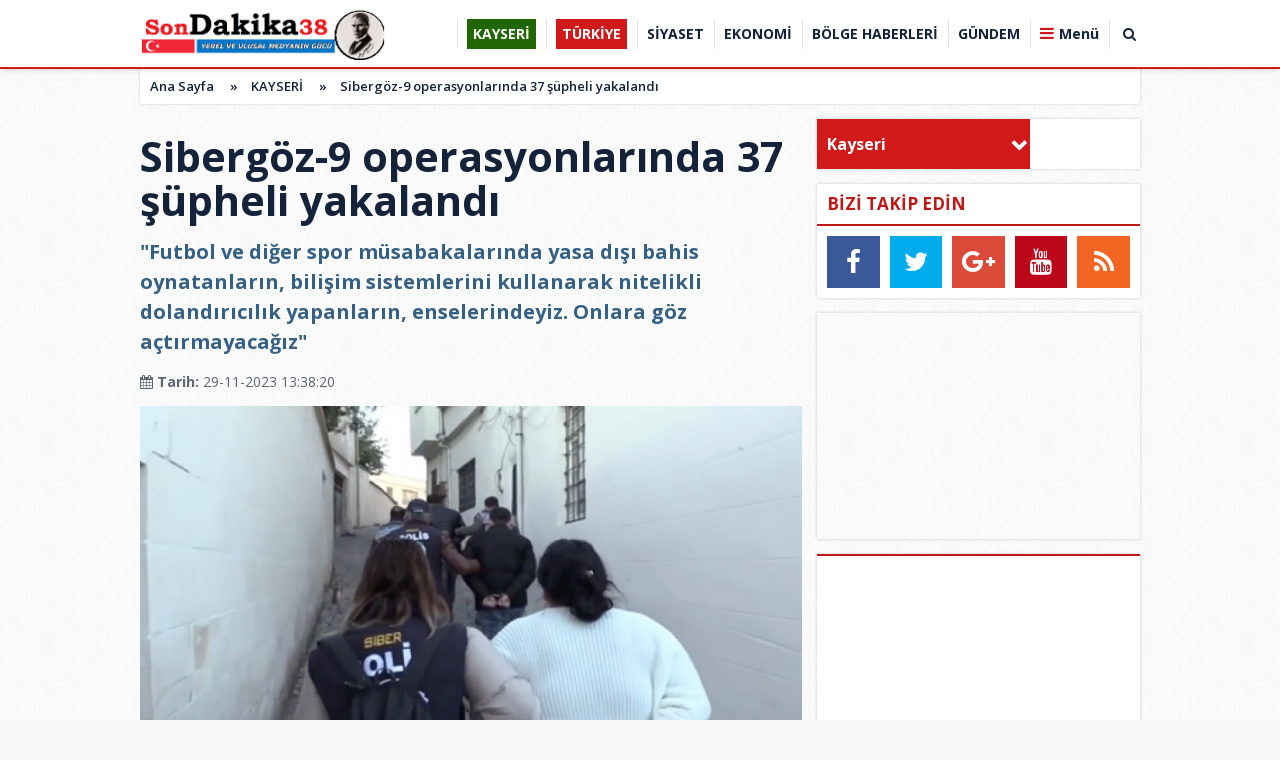

--- FILE ---
content_type: text/html
request_url: https://sondakika38.com/sibergoz-9-operasyonlarinda-37-supheli-yakalandi/31014/
body_size: 14122
content:
<!DOCTYPE html PUBLIC "-//W3C//DTD XHTML 1.0 Transitional//EN" "http://www.w3.org/TR/xhtml1/DTD/xhtml1-transitional.dtd">
<html xmlns="http://www.w3.org/1999/xhtml" dir="ltr" lang="tr-TR">
<head profile="http://gmpg.org/xfn/11">
<title>Sibergöz-9 operasyonlarında 37 şüpheli yakalandı </title>
<meta name="description" content=" "Futbol ve diğer spor müsabakalarında yasa dışı bahis oynatanların, bilişim sistemlerini kullanarak nitelikli dolandırıcılık yapanların, enselerindeyiz. Onlara göz açtırmayacağız"" />
<meta name="keywords" content="" />
<meta http-equiv="Content-Type" content="text/html; charset=UTF-8" />
<meta http-equiv="pragma" content="no-cache"/>
<meta http-equiv="Refresh" content="600" />
<meta http-equiv="X-UA-Compatible" content="IE=9" />
<meta name="content-language" content="tr-TR"/>
<base href="https://sondakika38.com"/>
<meta name="rating" content="All"/>
<meta name="author" content="https://sondakika38.com" />
<meta name="copyright" content="https://sondakika38.com" />
<meta name="google-site-verification" content="5hwVnEKQf9EXEkJ7lh1C0-wAekk3qCeEFexcW8xQ-Fc" />
<meta name="robots" content="index, follow"/>
	<meta property='og:locale' content='tr_TR'/>
	<meta property='og:type' content='article'/>
	<meta property='og:title' content='Sibergöz-9 operasyonlarında 37 şüpheli yakalandı'/>
	<meta property='og:description' content=' "Futbol ve diğer spor müsabakalarında yasa dışı bahis oynatanların, bilişim sistemlerini kullanarak nitelikli dolandırıcılık yapanların, enselerindeyiz. Onlara göz açtırmayacağız"'/>
	<meta property='og:url' content='http://sondakika38.com/sibergoz-9-operasyonlarinda-37-supheli-yakalandi/31014/'/>
	<meta property='og:site_name' content='https://sondakika38.com'/>
	<meta property='og:image' content='https://sondakika38.com/images/haberler/sibergoz-9-operasyonlarinda-37-supheli-yakalandi.png'/>
	<link rel="canonical" href="http://sondakika38.com/sibergoz-9-operasyonlarinda-37-supheli-yakalandi/31014/" />
<link rel="shortcut icon" href="https://sondakika38.com/images/genel/Adsyz.png" />
<link href="https://fonts.googleapis.com/css?family=Open+Sans:400,600,700,800&amp;subset=cyrillic,cyrillic-ext,greek,greek-ext,latin-ext,vietnamese" rel="stylesheet">
<link href="/css/tema.css.php" rel="stylesheet" type="text/css" />
<link href="/css/animate.css" rel="stylesheet" type="text/css" />
<link href="/css/font-awesome.min.css" rel="stylesheet" type="text/css" />
<link href="https://maxcdn.bootstrapcdn.com/font-awesome/4.7.0/css/font-awesome.min.css" rel="stylesheet">
<script type="text/javascript" src="/js/jquery.1.9.1.min.js"></script>
<script type="text/javascript" src="/js/owl.carousel.min.js"></script>
<script type="text/javascript" src="/js/OwlCarousel2Thumbs.min.js"></script>
<script type="text/javascript" src="/js/jquery.selectBox.js"></script>
<script type="text/javascript" src="/js/jquery.scrollbar.min.js"></script>
<script type="text/javascript" src="js/tumeva.js"></script>
<! Google tag (gtag.js) >
<script async src="https://www.googletagmanager.com/gtag/js?id=UA-139707339-1"></script>
<script>
  window.dataLayer = window.dataLayer || [];
  function gtag(){dataLayer.push(arguments);}
  gtag('js', new Date());

  gtag('config', 'UA-139707339-1');
</script>















<div style="display:none">
<a href="https://www.eskortbeylikduzu.com/" title="escort beylikdüzü" rel="dofollow">escort beylikdüzü</a>
<a href="https://www.beylikduzucinema.com/" title="beylikdüzü escort" rel="dofollow">beylikdüzü escort</a>
<a href="http://farnost.net/" title="beylikdüzü escort" rel="dofollow">beylikdüzü escort</a>
</div><script type="text/javascript"> var _staticPath = "scripts/"; </script><link href="./js/fancybox/jquery.fancybox-1.3.4.css" rel="stylesheet" type="text/css" media="screen" />
<script type="text/javascript" src="./js/fancybox/jquery.fancybox-1.3.4.pack.js"></script>
<script>
function begen(id,s){
$.ajax({
type: 'POST',
 url: ''+s,
 data: 'id='+id,
 success: function(html_){
 $('span#begen'+id).html(html_);
}
});
return false;
}
function begenme(id,s){
$.ajax({
type: 'POST',
 url: ''+s,
 data: 'id='+id,
 success: function(html_){
 $('span#begenme'+id).html(html_);
}
});
return false;
}
</script>
</head>
<body>
<script>
$(window).scroll(function(){
	var fixedheader = $('#header');
	scroll = $(window).scrollTop();

	if (scroll >= 180)
		fixedheader.addClass('fixed');
	else
		fixedheader.removeClass('fixed');
});
</script>
<div id="header">	
	<div class="ic" >
		<div class="logo">
		  <a href="https://sondakika38.com" title="ANASAYFA">
			<img src="https://sondakika38.com/images/genel/sondakika38Zcom.png" alt=" Kayseri Türkiye ve Dünya'dan  Haberler"/>
		  </a>
		</div>
		<div id="h-menu">
	<ul> 
		<li class="has-sub" style="background:# url(../tema/menu-bg.png) repeat-x;"><a href="kayseri/" title="KAYSERİ"><span>KAYSERİ</span></a></li><li class="has-sub" style="background:# url(../tema/menu-bg.png) repeat-x;"><a href="turkiye/" title="TÜRKİYE"><span>TÜRKİYE</span></a></li><li class="has-sub" style="background:# url(../tema/menu-bg.png) repeat-x;"><a href="siyaset/" title="SİYASET"><span>SİYASET</span></a></li><li class="has-sub" style="background:# url(../tema/menu-bg.png) repeat-x;"><a href="ekonomi/" title="EKONOMİ"><span>EKONOMİ</span></a></li><li class="has-sub" style="background:# url(../tema/menu-bg.png) repeat-x;"><a href="bolge-haberleri/" title="BÖLGE HABERLERİ"><span>BÖLGE HABERLERİ</span></a></li><li class="has-sub" style="background:# url(../tema/menu-bg.png) repeat-x;"><a href="gundem/" title="GÜNDEM"><span>GÜNDEM</span></a></li>	
					<li><a id="tumu_ac">Menü</a></li>
			<li><a id="arayap">&nbsp;<i class="fa fa-search"></i>&nbsp;</a></li>
				</ul>
</div>
				






	</div>
	<div class="mdetay ara-tbl" id="ara">
		<div class="ic">
			<form action="results.php" method="get">
				<input class="inp" id="appendedInputButton" name="baslik" type="text">
				<button class="btn" type="submit" value="Submit"><i class="fa fa-search"></i></button>
			</form>
		</div>
	</div>
	<div class="mdetay" id="tum_cat">
		<script type="text/javascript">
			$(document).ready(function(){
				var acik;
				$acik=1;
			});
			$('#tumu_ac').click(function(){
				if($acik==1){
					$('#tum_cat,#screen').css({'display': 'block'});
					$('#tumu_ac').addClass("aktif");
					$acik=0
				}else{
					$('#tum_cat,#screen').css({'display': 'none'});
					$('#tumu_ac').removeClass("aktif");
					$acik=1
				}
			});
			$('#arayap').click(function(){
				if($acik==1){
					$('#ara,#screen').css({'display': 'block'});
					$('#arayap').addClass("aktif");
					$acik=0
				}else{
					$('#ara,#screen').css({'display': 'none'});
					$('#arayap').removeClass("aktif");
					$acik=1
				}
			});
		</script>
		<div class="ic">
			<div class="gnl">
				<div class="ssyl">
					<a class="fa fa-whatsapp wpp" href="#">
						<span>
							<img src="/img/wab.png"></img>
							<em>İhbar Hattı</em>
							<b>0538 325 01 90</b>
						</span>
					</a>
					<a class="fa fa-facebook" target="_BLANK" href="sondakikakayseri" title="Facebook"></a>
					<a class="fa fa-twitter" target="_BLANK" href="Sondakika38" title="Twitter"></a>
					<a class="fa fa-google-plus" target="_BLANK" href="pub-1324407299811130" title="Google"></a>
				</div>
				<ul>
										<li><a href="./kullanici-girisi/" title="Kullanıcı Paneli"><i class="fa fa-sign-in"></i> Üye Girişi</a></li>
					<li><a href="./yeni-uyelik/"><i class="fa fa-plus-square-o"></i> Üye Ol</a></li>
										<li><a href="./s/kunye-5.html"><i class="fa fa-address-book-o"></i> Künye</a></li>
					<li><a href="./faydali-linkler/"><i class="fa fa-link"></i> Linkler</a></li>
					<li><a href="./s/onemli-telefonlar-18.html"><i class="fa fa-phone"></i> Önemli Telefonlar</a></li>
					<li><a href="./rss/"><i class="fa fa-rss"></i> Rss</a></li>
					<li><a href="./sitene-ekle.php"><i class="fa fa-code"></i> Sitene Ekle</a></li>
					<li><a href="./iletisim/"><i class="fa fa-envelope-o"></i> İletişim</a></li>
				</ul>
			</div>
			<ul class="yan">
				<li class="tek">
					<a href="./tum-haberler/" title="Haberler"><b><i class="fa fa-newspaper-o">&nbsp;</i>HABERLER</b></a>
					<ol class="mn">
						<li><a href="./gunun-haberleri/"><i class="fa fa-bookmark-o">&nbsp;</i> Günün Haberleri</a></li>
						<li><a href="./tum-haberler/"><i class="fa fa-bookmark-o">&nbsp;</i> Haber Arşivi</a></li>
												<li><a href="./gazete-arsivi/"><i class="fa fa-bookmark-o">&nbsp;</i> Gazete Arşivi</a></li>
																		<li><a href="./kose-yazarlari/"><i class="fa fa-bookmark-o">&nbsp;</i> Köşe Yazarları</a></li>
																							</ol>
				</li>
				<li class="tek">
					<a href="./video-galeri/" title="Videolar"><b><i class="fa fa-youtube-play">&nbsp;</i> VİDEOLAR</b></a>
					<ol class="mn">
												<li><a href="https://sondakika38.com/video-galeri/kategori/guncel/15/" title="Güncel"><i class="fa fa-bookmark-o">&nbsp;</i> Güncel</a></li>
												<li><a href="https://sondakika38.com/video-galeri/kategori/siyaset/16/" title="Siyaset"><i class="fa fa-bookmark-o">&nbsp;</i> Siyaset</a></li>
												<li><a href="https://sondakika38.com/video-galeri/kategori/spor/17/" title="Spor"><i class="fa fa-bookmark-o">&nbsp;</i> Spor</a></li>
												<li><a href="https://sondakika38.com/video-galeri/kategori/ekonomi/18/" title="Ekonomi"><i class="fa fa-bookmark-o">&nbsp;</i> Ekonomi</a></li>
												<li><a href="https://sondakika38.com/video-galeri/kategori/3-sayfa/19/" title="3. sayfa "><i class="fa fa-bookmark-o">&nbsp;</i> 3. sayfa </a></li>
												<li><a href="https://sondakika38.com/video-galeri/kategori/yasam/20/" title="Yaşam"><i class="fa fa-bookmark-o">&nbsp;</i> Yaşam</a></li>
												<li><a href="https://sondakika38.com/video-galeri/kategori/dunya/21/" title="Dünya"><i class="fa fa-bookmark-o">&nbsp;</i> Dünya</a></li>
												<li><a href="https://sondakika38.com/video-galeri/kategori/saglik/22/" title="Sağlık"><i class="fa fa-bookmark-o">&nbsp;</i> Sağlık</a></li>
												<li><a href="https://sondakika38.com/video-galeri/kategori/kayseri/23/" title="Kayseri"><i class="fa fa-bookmark-o">&nbsp;</i> Kayseri</a></li>
												<li><a href="https://sondakika38.com/video-galeri/kategori/bilim/24/" title="Bilim"><i class="fa fa-bookmark-o">&nbsp;</i> Bilim</a></li>
												<li><a href="https://sondakika38.com/video-galeri/kategori/otomobil/25/" title="Otomobil"><i class="fa fa-bookmark-o">&nbsp;</i> Otomobil</a></li>
												<li><a href="https://sondakika38.com/video-galeri/kategori/fragman/27/" title="Fragman"><i class="fa fa-bookmark-o">&nbsp;</i> Fragman</a></li>
												<li><a href="https://sondakika38.com/video-galeri/kategori/komik/28/" title="Komik"><i class="fa fa-bookmark-o">&nbsp;</i> Komik</a></li>
												<li><a href="https://sondakika38.com/video-galeri/kategori/hayvanlar-alemi/29/" title="Hayvanlar alemi"><i class="fa fa-bookmark-o">&nbsp;</i> Hayvanlar alemi</a></li>
												<li><a href="https://sondakika38.com/video-galeri/kategori/yemek/30/" title="Yemek"><i class="fa fa-bookmark-o">&nbsp;</i> Yemek</a></li>
											</ol>
				</li>
				<li class="tek">
					<a href="./foto-galeri/" title="Foto Galeri"><b><i class="fa fa-photo">&nbsp;</i> FOTO GALERİ</b></a>
					<ol class="mn">
												<li><a href="https://sondakika38.com/foto-galeri/kategori/guncel/12/" title="Güncel"><i class="fa fa-bookmark-o">&nbsp;</i> Güncel</a></li>
												<li><a href="https://sondakika38.com/foto-galeri/kategori/siyaset/13/" title="Siyaset"><i class="fa fa-bookmark-o">&nbsp;</i> Siyaset</a></li>
												<li><a href="https://sondakika38.com/foto-galeri/kategori/spor/14/" title="Spor"><i class="fa fa-bookmark-o">&nbsp;</i> Spor</a></li>
												<li><a href="https://sondakika38.com/foto-galeri/kategori/ekonomi/15/" title="Ekonomi"><i class="fa fa-bookmark-o">&nbsp;</i> Ekonomi</a></li>
												<li><a href="https://sondakika38.com/foto-galeri/kategori/3-sayfa/16/" title="3. Sayfa"><i class="fa fa-bookmark-o">&nbsp;</i> 3. Sayfa</a></li>
												<li><a href="https://sondakika38.com/foto-galeri/kategori/yasam/17/" title="Yaşam"><i class="fa fa-bookmark-o">&nbsp;</i> Yaşam</a></li>
												<li><a href="https://sondakika38.com/foto-galeri/kategori/dunya/18/" title="Dünya"><i class="fa fa-bookmark-o">&nbsp;</i> Dünya</a></li>
												<li><a href="https://sondakika38.com/foto-galeri/kategori/saglik/19/" title="Sağlık"><i class="fa fa-bookmark-o">&nbsp;</i> Sağlık</a></li>
												<li><a href="https://sondakika38.com/foto-galeri/kategori/medya/20/" title="Medya"><i class="fa fa-bookmark-o">&nbsp;</i> Medya</a></li>
												<li><a href="https://sondakika38.com/foto-galeri/kategori/bilim/21/" title="Bilim"><i class="fa fa-bookmark-o">&nbsp;</i> Bilim</a></li>
												<li><a href="https://sondakika38.com/foto-galeri/kategori/otomobil/22/" title="Otomobil"><i class="fa fa-bookmark-o">&nbsp;</i> Otomobil</a></li>
												<li><a href="https://sondakika38.com/foto-galeri/kategori/emlak/23/" title="Emlak"><i class="fa fa-bookmark-o">&nbsp;</i> Emlak</a></li>
												<li><a href="https://sondakika38.com/foto-galeri/kategori/hayvanlar/24/" title="Hayvanlar"><i class="fa fa-bookmark-o">&nbsp;</i> Hayvanlar</a></li>
												<li><a href="https://sondakika38.com/foto-galeri/kategori/ramazan/25/" title="Ramazan"><i class="fa fa-bookmark-o">&nbsp;</i> Ramazan</a></li>
												<li><a href="https://sondakika38.com/foto-galeri/kategori/yemek/26/" title="Yemek"><i class="fa fa-bookmark-o">&nbsp;</i> Yemek</a></li>
											</ol>
				</li>
				<li class="tek grp">
					<a href="./gunun-haberleri/" title="Haberler"><b><i class="fa fa-newspaper-o">&nbsp;</i> HABERLER</b></a>
					<ol class="mn">
						<li><a href="kayseri/" title="KAYSERİ"><i class="fa fa-bookmark-o">&nbsp;</i> KAYSERİ</a></li><li><a href="saglik/" title="SAĞLIK"><i class="fa fa-bookmark-o">&nbsp;</i> SAĞLIK</a></li><li><a href="turkiye/" title="TÜRKİYE"><i class="fa fa-bookmark-o">&nbsp;</i> TÜRKİYE</a></li><li><a href="siyaset/" title="SİYASET"><i class="fa fa-bookmark-o">&nbsp;</i> SİYASET</a></li><li><a href="ekonomi/" title="EKONOMİ"><i class="fa fa-bookmark-o">&nbsp;</i> EKONOMİ</a></li><li><a href="bolge-haberleri/" title="BÖLGE HABERLERİ"><i class="fa fa-bookmark-o">&nbsp;</i> BÖLGE HABERLERİ</a></li><li><a href="gundem/" title="GÜNDEM"><i class="fa fa-bookmark-o">&nbsp;</i> GÜNDEM</a></li><li><a href="teknoloji/" title="TEKNOLOJİ"><i class="fa fa-bookmark-o">&nbsp;</i> TEKNOLOJİ</a></li><li><a href="spor/" title="SPOR"><i class="fa fa-bookmark-o">&nbsp;</i> SPOR</a></li><li><a href="egitim/" title="EĞİTİM"><i class="fa fa-bookmark-o">&nbsp;</i> EĞİTİM</a></li><li><a href="dunya/" title="DÜNYA"><i class="fa fa-bookmark-o">&nbsp;</i> DÜNYA</a></li>					</ol>
				</li>
			</ul>
		</div>
	</div>
	<div class="syh" id="screen"></div>
</div>
<div class="temizle"></div>
<!-- Sayfa Basladi -->
<div id="sayfa">
	<div class="ic">
		<div class="buradasiniz">
			<ul>
				<li><a href="https://sondakika38.com/">Ana Sayfa</a>&nbsp; &raquo;&nbsp;<li>
				<li><a href="./kayseri/">KAYSERİ</a>&nbsp; &raquo;&nbsp;</li>
				<li><a href="./haber/sibergoz-9-operasyonlarinda-37-supheli-yakalandi/31014/">Sibergöz-9 operasyonlarında 37 şüpheli yakalandı</a><li>
			</ul>
		</div>
		<div class="sol-blok">
			<div class="sbslk">
				<h1 class="hbr-baslik">Sibergöz-9 operasyonlarında 37 şüpheli yakalandı</h1>
				<div class="hbr-metin">
					 "Futbol ve diğer spor müsabakalarında yasa dışı bahis oynatanların, bilişim sistemlerini kullanarak nitelikli dolandırıcılık yapanların, enselerindeyiz. Onlara göz açtırmayacağız"				</div>
				<span class="hbr-tarih sol">
					<span class="sol"><b><i class="fa fa-calendar">&nbsp;</i>Tarih:</b> 29-11-2023 13:38:20</span>
					</span>
				</span>
				<div class="hbr-resim">
					 <a class="fncbx" rel="gallery1" href="https://sondakika38.com/images/haberler/sibergoz-9-operasyonlarinda-37-supheli-yakalandi.png"><img src="https://sondakika38.com/images/haberler/sibergoz-9-operasyonlarinda-37-supheli-yakalandi.png" width="658" height="330" border="0" alt="Sibergöz-9 operasyonlarında 37 şüpheli yakalandı"/></a>				</div>
				<div class="SocialTools">
					<ul>
						<li class="facebook">
							<a onclick="window.open('https://www.facebook.com/sharer/sharer.php?u='+encodeURIComponent(location.href),'facebook-share-dialog','width=626,height=436');return false;" style="cursor: pointer">
								<i class="fa fa-facebook"></i>
							</a>
						</li>
						<li class="twitter">


						                        <a href="https://twitter.com/share?url=https%3A%2F%2Fsondakika38.com%2Fsibergoz-9-operasyonlarinda-37-supheli-yakalandi%2F31014%2F&text=Siberg%C3%B6z-9+operasyonlar%C4%B1nda+37+%C5%9F%C3%BCpheli+yakaland%C4%B1" target="_blank" title="" style="cursor: pointer">
										<i class="fa fa-twitter"></i> Tweetle
									</a>

								</li>
						</li>
						<li class="google">
							<a href="https://plus.google.com/share?url=https%3A%2F%2Fsondakika38.com%2Fsibergoz-9-operasyonlarinda-37-supheli-yakalandi%2F31014%2F&text=Siberg%C3%B6z-9+operasyonlar%C4%B1nda+37+%C5%9F%C3%BCpheli+yakaland%C4%B1" target="_blank" style="cursor: pointer">
								<i class="fa fa-google-plus"></i>
							</a>
						</li>
						<li class="linkedin">
							<a href="https://www.linkedin.com/cws/share?url=https%3A%2F%2Fsondakika38.com%2Fsibergoz-9-operasyonlarinda-37-supheli-yakalandi%2F31014%2F" style="cursor: pointer">
								<i class="fa fa-linkedin"></i>
							</a>
						</li>
						<li class="print">
							<a href="javascript:;" onclick="window.print()">
								<i class="fa fa-print"></i>
							</a>
						</li>
						<li class="resizer">
							<a id="" href="javascript:ts('iceriks',1)" _fcksavedurl="javascript:ts('iceriks',1)" title="Büyüt" class="text_bigger">A</a>
							<a id="" href="javascript:ts('iceriks',-1)" _fcksavedurl="javascript:ts('iceriks',-1)" title="Küçült" class="text_smaller">A</a>
						</li>
					</ul>
				</div>
								<div class="hbr-yazi">
					<div id="iceriks"><div class="hbr-solreklam">
<a href="https://sondakika38.com/advertising.php?r=18&amp;l=" target="_blank"><img src="./images/reklam/anigif030_3_10_5.gif"/></a>
</div>
					<p><strong>İçişleri Bakanı Ali Yerlikaya, 15 ilde eş zamanlı düzenlenen Sibergöz-9 operasyonlarında 37 şüphelinin yakalandığını bildirdi.</strong></p>

<p>Yerlikaya, sosyal medya hesabından yaptığı açıklamada, nitelikli dolandırıcılık ve suç işlemek amacıyla örgüt kurma ve kurulan örgüte üye olma suçlarına yönelik operasyonların devam ettiğini belirtti.</p>

<p>"Aziz milletimizin bilmesini isterim ki; futbol ve diğer spor müsabakalarında yasa dışı bahis oynatanların, bilişim sistemlerini kullanarak nitelikli dolandırıcılık yapanların, enselerindeyiz. Onlara göz açtırmayacağız." ifadesini kullanan Yerlikaya, şunları kaydetti:</p>

<p>"Siber Suçlarla Mücadele Daire Başkanlığımız koordinesinde, Gaziantep Siber Suçlarla Mücadele Şube Müdürlüğü tarafından; Gaziantep, Manisa, Kocaeli, İstanbul, Mersin, Ankara, Adana, Bursa, İzmir, Antalya, Erzurum, Gümüşhane, Kayseri, Malatya, Düzce olmak üzere 15 ilde eş zamanlı olarak yapılan Sibergöz-9 operasyonlarında bilişim sistemlerini kullanarak nitelikli dolandırıcılık suçlarını işleyen toplam 37 şüpheli yakalandı."</p>

<p>Bakan Yerlikaya, yakalananların, vatandaşlarla oltalama (phishing) siteleri üzerinden araç sigortası yapmak vaadiyle irtibat kurdukları, sahte araç satış ilanları ile kapora bedeli talep ederek bu kişileri dolandırdıkları, 49 müştekiden haksız kazanç sağlandığını ve 70 milyon lira banka hesap hareketliliği tespit edildiğini aktardı.</p>

<p>Operasyonlarda tabancalar, muhtelif miktarda metamfetamin uyuşturucu madde ve çok sayıda dijital materyale el konulduğu bilgisini paylaşan Yerlikaya, yasa dışı bahisçilere yönelik operasyonların devam edeceğini vurguladı.</p>
</div>
									</div>
				<div class="hbr-etiketler">
					<b>Etiketler</b>
																										</div>
								
												<span class="hbr-editor"><i class="fa fa-child">&nbsp;</i> Editör: Adnan Korkmaz</span>				<span class="hbr-kaynak"><i class="fa fa-bookmark-o">&nbsp;</i> Kaynak: Haber merkezi</span>				<div class="banner mb"><a href="https://sondakika38.com/advertising.php?r=26&amp;l=https://www.youtube.com/channel/UC-8lWKV3Kvcp6voKaxhKWAQ/videos?view_as=subscriber" target="_blank"><img src="./images/reklam/anigif98744_1.gif"/></a></div>
				
												<script type="text/javascript">
					$(document).ready(function() {
						$(".fancybox").fancybox({
							'padding': 0,
							'type': 'iframe',
							'width': 620,
							'height': 718,
							'scrolling': 'no'
						});
						$(".fncbx").fancybox({
							'titlePosition'		: 'inside',
							'transitionIn'		: 'none',
							'transitionOut'		: 'none'
						});
					});
				</script>
								<div class="yorum-tablo">
					<div class="gt-bslk">
						<i class="fa fa-comments-o">&nbsp;</i> YORUMLAR
						<span class="tum" style="background:#000;border-radius:0 3px 3px 0;">0 Yorum</span>
						<a data-fancybox data-type="iframe" class="tum fancybox fancybox.iframe" style="border-radius:3px 0 0 3px;" href="haberyorumyap/31014/" >YORUM YAP</a>
					</div>
					<a data-fancybox data-type="iframe" class="g-buton fancybox fancybox.iframe" href="haberyorumyap/31014/" >Bu Haber'e ilk yorum yapan siz olun.</a>					
					  					<script>(function(d, s, id) {
						var js, fjs = d.getElementsByTagName(s)[0];
						if (d.getElementById(id)) return;
						js = d.createElement(s); js.id = id;
						js.src = "//connect.facebook.net/tr_TR/all.js#xfbml=1";
						fjs.parentNode.insertBefore(js, fjs);
						}(document, 'script', 'facebook-jssdk'));
					</script>
				</div>
			</div>
			<div class="sbslk"><div class="gt-bslk"><i class="fa fa-newspaper-o">&nbsp;</i> DİĞER KAYSERİ Haberleri</div></div>
			<div class="hbrlr">
								<div class="hbr-k">
					<a class="resim" href="/kayseri-osb-itfaiyesi-2025-te-1435-olaya-mudahale-etti/35244/" title="Kayseri OSB İtfaiyesi 2025’te 1435 Olaya Müdahale Etti">
						<img src="/images/haberler/t_kayseri-osb-itfaiyesi-2025-te-1435-olaya-mudahale-etti.jpeg" width="186" height="96" alt="Kayseri OSB İtfaiyesi 2025’te 1435 Olaya Müdahale Etti"/>						<span></span>
					</a>
					<div class="baslik"><a href="/kayseri-osb-itfaiyesi-2025-te-1435-olaya-mudahale-etti/35244/" title="Kayseri OSB İtfaiyesi 2025’te 1435 Olaya Müdahale Etti">Kayseri OSB İtfaiyesi 2025’te 1435 Olaya Müdahale Etti</a></div>
				</div>
								<div class="hbr-k">
					<a class="resim" href="/kto-baskani-gulsoy-mirac-manevi-bir-yukselis-ve-dayanisma-mujdesidir/35243/" title="KTO Başkanı Gülsoy: "Miraç, manevi bir yükseliş ve dayanışma müjdesidir''">
						<img src="/images/haberler/t_kto-baskani-gulsoy-mirac-manevi-bir-yukselis-ve-dayanisma-mujdesidir.jpg" width="186" height="96" alt="KTO Başkanı Gülsoy: "Miraç, manevi bir yükseliş ve dayanışma müjdesidir''"/>						<span></span>
					</a>
					<div class="baslik"><a href="/kto-baskani-gulsoy-mirac-manevi-bir-yukselis-ve-dayanisma-mujdesidir/35243/" title="KTO Başkanı Gülsoy: "Miraç, manevi bir yükseliş ve dayanışma müjdesidir''">KTO Başkanı Gülsoy: "Miraç, manevi bir yükseliş ve dayanışma..</a></div>
				</div>
								<div class="hbr-k">
					<a class="resim" href="/kayseri-de-deas-uyesi-1-kisi-yakalandi/35242/" title="Kayseri'de DEAŞ üyesi 1 kişi yakalandı">
						<img src="/images/haberler/t_kayseri-de-deas-uyesi-1-kisi-yakalandi.jpeg" width="186" height="96" alt="Kayseri'de DEAŞ üyesi 1 kişi yakalandı"/>						<span></span>
					</a>
					<div class="baslik"><a href="/kayseri-de-deas-uyesi-1-kisi-yakalandi/35242/" title="Kayseri'de DEAŞ üyesi 1 kişi yakalandı">Kayseri'de DEAŞ üyesi 1 kişi yakalandı</a></div>
				</div>
								<div class="hbr-k">
					<a class="resim" href="/rektor-prof-dr-altun-kayso-yonetimine-eru-nun-projelerini-anlatti/35240/" title="Rektör Prof. Dr. Altun, KAYSO Yönetimine ERÜ’nün Projelerini Anlattı">
						<img src="/images/haberler/t_rektor-prof-dr-altun-kayso-yonetimine-eru-nun-projelerini-anlatti.jpeg" width="186" height="96" alt="Rektör Prof. Dr. Altun, KAYSO Yönetimine ERÜ’nün Projelerini Anlattı"/>						<span></span>
					</a>
					<div class="baslik"><a href="/rektor-prof-dr-altun-kayso-yonetimine-eru-nun-projelerini-anlatti/35240/" title="Rektör Prof. Dr. Altun, KAYSO Yönetimine ERÜ’nün Projelerini Anlattı">Rektör Prof. Dr. Altun, KAYSO Yönetimine ERÜ’nün Projelerini..</a></div>
				</div>
								<div class="hbr-k">
					<a class="resim" href="/kayseri-osb-baskani-mehmet-yalcin-dan-mirac-kandili-mesaji/35239/" title="Kayseri OSB Başkanı Mehmet Yalçın’dan Miraç Kandili Mesajı">
						<img src="/images/haberler/t_kayseri-osb-baskani-mehmet-yalcin-dan-mirac-kandili-mesaji.jpg" width="186" height="96" alt="Kayseri OSB Başkanı Mehmet Yalçın’dan Miraç Kandili Mesajı"/>						<span></span>
					</a>
					<div class="baslik"><a href="/kayseri-osb-baskani-mehmet-yalcin-dan-mirac-kandili-mesaji/35239/" title="Kayseri OSB Başkanı Mehmet Yalçın’dan Miraç Kandili Mesajı">Kayseri OSB Başkanı Mehmet Yalçın’dan Miraç Kandili Mesajı..</a></div>
				</div>
								<div class="hbr-k">
					<a class="resim" href="/kayseri-de-72-mahalle-yolu-yeniden-ulasima-acildi/35238/" title=" Kayseri'de 72 mahalle yolu yeniden ulaşıma açıldı">
						<img src="/images/haberler/t_kayseri-de-72-mahalle-yolunu-yeniden-ulasima-acildi.jpeg" width="186" height="96" alt=" Kayseri'de 72 mahalle yolu yeniden ulaşıma açıldı"/>						<span></span>
					</a>
					<div class="baslik"><a href="/kayseri-de-72-mahalle-yolu-yeniden-ulasima-acildi/35238/" title=" Kayseri'de 72 mahalle yolu yeniden ulaşıma açıldı"> Kayseri'de 72 mahalle yolu yeniden ulaşıma açıldı</a></div>
				</div>
								<div class="hbr-k">
					<a class="resim" href="/buyukkilic-eski-basbakan-tansu-ciller-e-erciyes-i-tanitti/35237/" title="Büyükkılıç, Eski Başbakan Tansu Çiller'e Erciyes'i Tanıttı">
						<img src="/images/haberler/t_buyukkilic-eski-basbakan-tansu-ciller-e-erciyes-i-tanitti.jpg" width="186" height="96" alt="Büyükkılıç, Eski Başbakan Tansu Çiller'e Erciyes'i Tanıttı"/>						<span></span>
					</a>
					<div class="baslik"><a href="/buyukkilic-eski-basbakan-tansu-ciller-e-erciyes-i-tanitti/35237/" title="Büyükkılıç, Eski Başbakan Tansu Çiller'e Erciyes'i Tanıttı">Büyükkılıç, Eski Başbakan Tansu Çiller'e Erciyes'i Tanıttı..</a></div>
				</div>
								<div class="hbr-k">
					<a class="resim" href="/kayseri-de-hirsizlik-sucundan-aranan-sahis-yakalandi/35234/" title="Kayseri'de hırsızlık suçundan aranan şahıs yakalandı">
						<img src="/images/haberler/t_kayseri-de-hirsizlik-sucundan-aranan-sahis-yakalandi_6.png" width="186" height="96" alt="Kayseri'de hırsızlık suçundan aranan şahıs yakalandı"/>						<span></span>
					</a>
					<div class="baslik"><a href="/kayseri-de-hirsizlik-sucundan-aranan-sahis-yakalandi/35234/" title="Kayseri'de hırsızlık suçundan aranan şahıs yakalandı">Kayseri'de hırsızlık suçundan aranan şahıs yakalandı</a></div>
				</div>
								<div class="hbr-k">
					<a class="resim" href="/zafer-partisi-melikgazi-de-yonetim-istifa-etti/35230/" title="Zafer Partisi Melikgazi'de yönetim istifa etti">
						<img src="/images/haberler/t_zafer-partisi-melikgazi-de-yonetim-istifa-etti.png" width="186" height="96" alt="Zafer Partisi Melikgazi'de yönetim istifa etti"/>						<span></span>
					</a>
					<div class="baslik"><a href="/zafer-partisi-melikgazi-de-yonetim-istifa-etti/35230/" title="Zafer Partisi Melikgazi'de yönetim istifa etti">Zafer Partisi Melikgazi'de yönetim istifa etti</a></div>
				</div>
								<div class="hbr-k">
					<a class="resim" href="/kayseri-de-kacak-kazi-yapan-3-kisi-sucustu-yakalandi/35229/" title="Kayseri'de kaçak kazı yapan 3 kişi suçüstü yakalandı">
						<img src="/images/haberler/t_kayseri-de-kacak-kazi-yapan-3-kisi-sucustu-yakalandi.jpeg" width="186" height="96" alt="Kayseri'de kaçak kazı yapan 3 kişi suçüstü yakalandı"/>						<span></span>
					</a>
					<div class="baslik"><a href="/kayseri-de-kacak-kazi-yapan-3-kisi-sucustu-yakalandi/35229/" title="Kayseri'de kaçak kazı yapan 3 kişi suçüstü yakalandı">Kayseri'de kaçak kazı yapan 3 kişi suçüstü yakalandı</a></div>
				</div>
								<div class="hbr-k">
					<a class="resim" href="/kayseri-de-kardan-kapanan-128-mahalle-yolunda-calismalar-devam-ediyor/35228/" title=" Kayseri'de kardan kapanan 128 mahalle yolunda çalışmalar devam ediyor">
						<img src="/images/haberler/t_kayseri-de-kardan-kapanan-128-mahalle-yolunda-calismalar-devam-ediyor.jpeg" width="186" height="96" alt=" Kayseri'de kardan kapanan 128 mahalle yolunda çalışmalar devam ediyor"/>						<span></span>
					</a>
					<div class="baslik"><a href="/kayseri-de-kardan-kapanan-128-mahalle-yolunda-calismalar-devam-ediyor/35228/" title=" Kayseri'de kardan kapanan 128 mahalle yolunda çalışmalar devam ediyor"> Kayseri'de kardan kapanan 128 mahalle yolunda çalışmalar de..</a></div>
				</div>
								<div class="hbr-k">
					<a class="resim" href="/eru-kbb-klinigine-yeni-nesil-endoskopi-sistemi-kazandirildi/35227/" title="ERÜ, KBB Kliniğine Yeni Nesil Endoskopi Sistemi Kazandırıldı">
						<img src="/images/haberler/t_eru-kbb-klinigine-yeni-nesil-endoskopi-sistemi-kazandirildi.png" width="186" height="96" alt="ERÜ, KBB Kliniğine Yeni Nesil Endoskopi Sistemi Kazandırıldı"/>						<span></span>
					</a>
					<div class="baslik"><a href="/eru-kbb-klinigine-yeni-nesil-endoskopi-sistemi-kazandirildi/35227/" title="ERÜ, KBB Kliniğine Yeni Nesil Endoskopi Sistemi Kazandırıldı">ERÜ, KBB Kliniğine Yeni Nesil Endoskopi Sistemi Kazandırıldı..</a></div>
				</div>
								<div class="hbr-k">
					<a class="resim" href="/tbmm-engelli-bireylerin-sorunlarini-arastirma-komisyonu-ndan-vali-gokmen-cicek-e-ziyaret/35225/" title="TBMM Engelli Bireylerin Sorunlarını Araştırma Komisyonu’ndan Vali Gökmen Çiçek’e Ziyaret">
						<img src="/images/haberler/t_tbmm-engelli-bireylerin-sorunlarini-arastirma-komisyonu-ndan-vali-gokmen-cicek-e-ziyaret.jpeg" width="186" height="96" alt="TBMM Engelli Bireylerin Sorunlarını Araştırma Komisyonu’ndan Vali Gökmen Çiçek’e Ziyaret"/>						<span></span>
					</a>
					<div class="baslik"><a href="/tbmm-engelli-bireylerin-sorunlarini-arastirma-komisyonu-ndan-vali-gokmen-cicek-e-ziyaret/35225/" title="TBMM Engelli Bireylerin Sorunlarını Araştırma Komisyonu’ndan Vali Gökmen Çiçek’e Ziyaret">TBMM Engelli Bireylerin Sorunlarını Araştırma Komisyonu’ndan..</a></div>
				</div>
								<div class="hbr-k">
					<a class="resim" href="/kayseri-de-silahla-yagma-ve-kasten-oldurme-suclarindan-aranan-sahislar-yakalandi/35224/" title="Kayseri'de 'silahla yağma've'kasten öldürme' suçlarından aranan şahıslar yakalandı">
						<img src="/images/haberler/t_kayseri-de-silahla-yagma-ve-kasten-oldurme-suclarindan-aranan-sahislar-yakalandi.png" width="186" height="96" alt="Kayseri'de 'silahla yağma've'kasten öldürme' suçlarından aranan şahıslar yakalandı"/>						<span></span>
					</a>
					<div class="baslik"><a href="/kayseri-de-silahla-yagma-ve-kasten-oldurme-suclarindan-aranan-sahislar-yakalandi/35224/" title="Kayseri'de 'silahla yağma've'kasten öldürme' suçlarından aranan şahıslar yakalandı">Kayseri'de 'silahla yağma've'kasten öldürme' suçlarından ara..</a></div>
				</div>
								<div class="hbr-k">
					<a class="resim" href="/kayseri-de-beze-emdirilmis-uyusturucu-madde-ele-gecirildi/35223/" title="Kayseri'de beze emdirilmiş uyuşturucu madde ele geçirildi">
						<img src="/images/haberler/t_kayseri-de-beze-emdirilmis-uyusturucu-madde-ele-gecirildi.png" width="186" height="96" alt="Kayseri'de beze emdirilmiş uyuşturucu madde ele geçirildi"/>						<span></span>
					</a>
					<div class="baslik"><a href="/kayseri-de-beze-emdirilmis-uyusturucu-madde-ele-gecirildi/35223/" title="Kayseri'de beze emdirilmiş uyuşturucu madde ele geçirildi">Kayseri'de beze emdirilmiş uyuşturucu madde ele geçirildi</a></div>
				</div>
							</div>
		</div>
		<div class="sag-blok">
		<div class="havadrm">
	<script type="text/javascript">
		$(document).ready(function() {
						hava_durumu("16345");
					});
	</script>
	<script type="text/javascript">
		function hava_durumu() {
			var il = $("#hava").val();
			$.ajax({
				url: 'https://sondakika38.com/hava.php',
				data:'neresi='+il,
				type:'GET',
				success: function(sonuc){ $("div#havasonuc").html(sonuc);}
			});
			// Select Box
			$('.slct').selectBox({
				mobile: true,
				menuSpeed: 'fast'
			});
		}
	</script>
	<select name="hava" id="hava" class="slct" onchange="hava_durumu(this.value);">
	<option value="TUXX0061">Adana</option> <option value="9267066">Adıyaman</option> <option value="TUXX0046">Afyon</option> <option value="771">Ağrı</option> <option value="901">Aksaray</option> <option value="1412">Amasya</option> <option value="TUXX0002">Ankara</option> <option value="TUXX0004">Antalya</option> <option value="1885">Ardahan</option> <option value="9264197">Artvin</option> <option value="TUXX0051">Aydın</option> <option value="TUXX0041">Balıkesir</option> <option value="3037">Bartın</option> <option value="9261679">Batman</option> <option value="3200">Bayburt</option> <option value="3946">Bilecik</option> <option value="9260548">Bingöl</option> <option value="4045">Bitlis</option> <option value="TUXX0032">Bolu</option> <option value="5249">Burdur</option> <option value="TUXX0039">Bursa</option> <option value="TUXX0037">Çanakkale</option> <option value="9258078">Çankırı</option> <option value="TUXX0033">Çorum</option> <option value="8899">Denizli</option> <option value="TUXX0010">Diyarbakır</option> <option value="9252670">Düzce</option> <option value="TUXX0030">Edirne</option> <option value="TUXX0049">Elazığ</option> <option value="TUXX0035">Erzincan</option> <option value="TUXX0013">Erzurum</option> <option value="TUXX0040">Eskişehir</option> <option value="TUXX0055">Gaziantep</option> <option value="12125">Giresun</option> <option value="9248871">Gümüşhane</option> <option value="9255950">Hakkari</option> <option value="1694">Hatay</option> <option value="9245907">Iğdır</option> <option value="TUXX0052">Isparta</option> <option value="TUXX0014">İstanbul</option> <option value="TUXX0015">İzmir</option> <option value="15888">Kahramanmaraş</option> <option value="9243604">Karabük</option> <option value="16174">Karaman</option> <option value="TUXX0036">Kars</option> <option value="16274">Kastamonu</option> <option value="16345" selected="selected">Kayseri</option> <option value="TUXX0019">Kırıkkale</option> <option value="16847">Kırklareli</option> <option value="TUXX0042">Kırşehir</option> <option value="16700">Kilis</option> <option value="TUXX0017">Kocaeli</option> <option value="TUXX0053">Konya</option> <option value="17542">Kütahya</option> <option value="19917">Malatya</option> <option value="20103">Manisa</option> <option value="20271">Mardin</option> <option value="14693">Mersin</option> <option value="TUXX0057">Muğla</option> <option value="TUXX0062">Muş</option> <option value="TUXX0065">Nevşehir</option> <option value="23341">Niğde</option> <option value="24553">Ordu</option> <option value="24703">Osmaniye</option> <option value="27911">Rize</option> <option value="TUXX0022">Sakarya</option> <option value="TUXX0023">Samsun</option> <option value="TUXX0050">Siirt</option> <option value="30965">Sinop</option> <option value="TUXX0034">Sivas</option> <option value="34552">Şanlıurfa</option> <option value="10034630">Şırnak</option> <option value="TUXX0031">Tekirdağ</option> <option value="33558">Tokat</option> <option value="TUXX0029">Trabzon</option> <option value="9226242">Tunceli</option> <option value="TUXX0045">Uşak</option> <option value="TUXX0043">Van</option> <option value="9250659">Yalova</option> <option value="37318">Yozgat</option> <option value="TUXX0028">Zonguldak</option> 	</select>
	<div id="havasonuc"></div>
</div>
<div class="sag-tbl">
	<div class="t-bslk">BİZİ TAKİP EDİN</div>
	<div class="t-tbl ssyl">
		<li><a class="fa fa-facebook" target="_BLANK" href="http://www.facebook.com/sondakikakayseri" title="Facebook"></a></li>
		<li><a class="fa fa-twitter" target="_BLANK" href="http://www.twitter.com/Sondakika38" title="Twitter"></a></li>
		<li><a class="fa fa-google-plus" target="_BLANK" href="https://plus.google.com/pub-1324407299811130" title="Google"></a></li>
		<li><a class="fa fa-youtube" target="_BLANK" href="http://www.youtube.com/channel/UC-8lWKV3Kvcp6voKaxhKWAQ/videos?view_as=subscriber" title="Youtube"></a></li>
		<li><a class="fa fa-rss" target="_BLANK" href="./rss/" title="RSS"></a></li>
	</div>
</div>
<div class="sag-tbl">
	<iframe src="//www.facebook.com/plugins/likebox.php?href=http%3A%2F%2Fwww.facebook.com%2Fsondakikakayseri%2F&amp;width=312&amp;height=226&amp;show_faces=true&amp;colorscheme=light&amp;stream=false&amp;border_color&amp;header=true&amp;appId=566145090078193" scrolling="no" frameborder="0" style="border:none; overflow:hidden;width:100%;height:226px;" allowTransparency="true"></iframe>
</div>
<div class="sag-tbl">
	<div class="t-tbl">
	<iframe style="width:100%;" name="BIKADV" data-domload="https://medya.ilan.gov.tr/widgets/YYN-000647-20160616.html" width="300" height="224" style="border:0;overflow:hidden" src="https://medya.ilan.gov.tr/widgets/YYN-000647-20160616.html"></iframe>	
	</div>
</div>

<div class="sag-tbl" style="display:none;">
		
</div>

<div class="sag-tbl tt">
	<ul class="t-bas t-bas2">
		<li class="t-aktif2"><a rel="tab5" href="">BUGÜN ÇOK OKUNANLAR</a></li>
		<li><a rel="tab6" href="">BU HAFTA ÇOK OKUNANLAR</a></li>
		<li><a rel="tab7" href="">BU AY ÇOK OKUNANLAR</a></li>
	</ul>
	<div class="t-ic t-ic2">
		<ol id="tab5" style="display:block;">
			<li>
						<h3 class="shbr-k">
				<a href="/talas-ta-e-sporun-yildizlari-seciliyor/35249/" title="Talas'ta e-sporun yıldızları seçiliyor">
					<span class="baslik">Talas'ta e-sporun yıldızları seçili..</span>
					<img src="/images/haberler/t_talas-ta-e-sporun-yildizlari-seciliyor.jpg" width="130" height="75" alt="Talas'ta e-sporun yıldızları seçiliyor"/>				</a>
			</h3>
						<h3 class="shbr-k">
				<a href="/evde-hasta-bakiminda-kucuk-hatalar-buyuk-riskler-dogurabilir/35248/" title="Evde Hasta Bakımında Küçük Hatalar Büyük Riskler Doğurabilir">
					<span class="baslik">Evde Hasta Bakımında Küçük Hatalar ..</span>
					<img src="/images/haberler/t_evde-hasta-bakiminda-kucuk-hatalar-buyuk-riskler-dogurabilir.jpg" width="130" height="75" alt="Evde Hasta Bakımında Küçük Hatalar Büyük Riskler Doğurabilir"/>				</a>
			</h3>
						<h3 class="shbr-k">
				<a href="/okul-tatili-ruh-sagligini-nasil-etkiliyor-aileler-icin-kritik-uyarilar/35250/" title="Okul Tatili Ruh Sağlığını Nasıl Etkiliyor? Aileler İçin Kritik Uyarılar">
					<span class="baslik">Okul Tatili Ruh Sağlığını Nasıl Etk..</span>
					<img src="/images/haberler/t_okul-tatili-ruh-sagligini-nasil-etkiliyor-aileler-icin-kritik-uyarilar.png" width="130" height="75" alt="Okul Tatili Ruh Sağlığını Nasıl Etkiliyor? Aileler İçin Kritik Uyarılar"/>				</a>
			</h3>
						</li>
		</ol>
		<ol id="tab6">
			<li>
						<h3 class="shbr-k">
				<a href="/baskan-buyuksimitci-den-10-ocak-calisan-gazeteciler-gunu-mesaji/35215/" title="Başkan Büyüksimitci’den 10 Ocak Çalışan Gazeteciler Günü Mesajı">
					<span class="baslik">Başkan Büyüksimitci’den 10 Ocak Çal..</span>
					<img src="/images/haberler/t_baskan-buyuksimitci-den-10-ocak-calisan-gazeteciler-gunu-mesaji_1.png" width="130" height="75" alt="Başkan Büyüksimitci’den 10 Ocak Çalışan Gazeteciler Günü Mesajı"/>				</a>
			</h3>
						<h3 class="shbr-k">
				<a href="/alzheimer-aktif-yasam-merkezi-icin-protokol-imzalandi/35216/" title="Alzheimer Aktif Yaşam Merkezi İçin Protokol İmzalandı">
					<span class="baslik">Alzheimer Aktif Yaşam Merkezi İçin ..</span>
					<img src="/images/haberler/t_alzheimer-aktif-yasam-merkezi-icin-protokol-imzalandi.jfif" width="130" height="75" alt="Alzheimer Aktif Yaşam Merkezi İçin Protokol İmzalandı"/>				</a>
			</h3>
						<h3 class="shbr-k">
				<a href="/ak-parti-de-3-ilce-baskani-gorevden-alindi/35218/" title="AK Parti'de 3 ilçe başkanı görevden alındı">
					<span class="baslik">AK Parti'de 3 ilçe başkanı görevden..</span>
					<img src="/images/haberler/t_ak-parti-de-3-ilce-baskani-gorevden-alindi.jpeg" width="130" height="75" alt="AK Parti'de 3 ilçe başkanı görevden alındı"/>				</a>
			</h3>
						<h3 class="shbr-k">
				<a href="/buyukkilic-eski-basbakan-tansu-ciller-e-erciyes-i-tanitti/35237/" title="Büyükkılıç, Eski Başbakan Tansu Çiller'e Erciyes'i Tanıttı">
					<span class="baslik">Büyükkılıç, Eski Başbakan Tansu Çil..</span>
					<img src="/images/haberler/t_buyukkilic-eski-basbakan-tansu-ciller-e-erciyes-i-tanitti.jpg" width="130" height="75" alt="Büyükkılıç, Eski Başbakan Tansu Çiller'e Erciyes'i Tanıttı"/>				</a>
			</h3>
						<h3 class="shbr-k">
				<a href="/kayseri-de-kasten-oldurme-sucundan-aranan-sahis-yakalandi/35217/" title="Kayseri'de kasten öldürme suçundan aranan şahıs yakalandı">
					<span class="baslik">Kayseri'de kasten öldürme suçundan ..</span>
					<img src="/images/haberler/t_kayseri-de-kasten-oldurme-sucundan-aranan-sahis-yakalandi_6.png" width="130" height="75" alt="Kayseri'de kasten öldürme suçundan aranan şahıs yakalandı"/>				</a>
			</h3>
						<h3 class="shbr-k">
				<a href="/anahtar-partili-ozturk-bu-ekonomik-tabloyla-2026-da-zor-gececek/35219/" title="Anahtar Partili Öztürk: “Bu Ekonomik Tabloyla 2026 da Zor Geçecek”">
					<span class="baslik">Anahtar Partili Öztürk: “Bu Ekonomi..</span>
					<img src="/images/haberler/t_anahtar-partili-ozturk-bu-ekonomik-tabloyla-2026-da-zor-gececek.jpg" width="130" height="75" alt="Anahtar Partili Öztürk: “Bu Ekonomik Tabloyla 2026 da Zor Geçecek”"/>				</a>
			</h3>
						<h3 class="shbr-k">
				<a href="/kayseri-de-silahla-yagma-ve-kasten-oldurme-suclarindan-aranan-sahislar-yakalandi/35224/" title="Kayseri'de 'silahla yağma've'kasten öldürme' suçlarından aranan şahıslar yakalandı">
					<span class="baslik">Kayseri'de 'silahla yağma've'kasten..</span>
					<img src="/images/haberler/t_kayseri-de-silahla-yagma-ve-kasten-oldurme-suclarindan-aranan-sahislar-yakalandi.png" width="130" height="75" alt="Kayseri'de 'silahla yağma've'kasten öldürme' suçlarından aranan şahıslar yakalandı"/>				</a>
			</h3>
						<h3 class="shbr-k">
				<a href="/mmo-kayseri-sube-baskani-suleyman-varol-dan-10-ocak-calisan-gazeteciler-gunu-mesaji/35220/" title="MMO KAYSERİ ŞUBE BAŞKANI SÜLEYMAN VAROL'DAN 10 OCAK ÇALIŞAN GAZETECİLER GÜNÜ MESAJI">
					<span class="baslik">MMO KAYSERİ ŞUBE BAŞKANI SÜLEYMAN V..</span>
					<img src="/images/haberler/t_mmo-kayseri-sube-baskani-suleyman-varol-dan-10-ocak-calisan-gazeteciler-gunu-mesaji.png" width="130" height="75" alt="MMO KAYSERİ ŞUBE BAŞKANI SÜLEYMAN VAROL'DAN 10 OCAK ÇALIŞAN GAZETECİLER GÜNÜ MESAJI"/>				</a>
			</h3>
						</li>
		</ol>
		<ol id="tab7">
			<li>
						<h3 class="shbr-k">
				<a href="/dis-hekimi-atama-sayilari-artirilmali-ozelde-calisan-dis-hekimleri-sgk-sistemine-dahil-edilmelidir/35137/" title="Diş Hekimi Atama Sayıları Artırılmalı, Özelde Çalışan Diş Hekimleri SGK Sistemine Dahil Edilmelidir">
					<span class="baslik">Diş Hekimi Atama Sayıları Artırılma..</span>
					<img src="/images/haberler/t_dis-hekimi-atama-sayilari-artirilmali-ozelde-calisan-dis-hekimleri-sgk-sistemine-dahil-edilmelidir.png" width="130" height="75" alt="Diş Hekimi Atama Sayıları Artırılmalı, Özelde Çalışan Diş Hekimleri SGK Sistemine Dahil Edilmelidir"/>				</a>
			</h3>
						<h3 class="shbr-k">
				<a href="/erciyes-koleji-kayseri-okul-sporlari-yildiz-basketbol-turnuvasi-sampiyonu/35125/" title="Erciyes Koleji - Kayseri Okul Sporları Yıldız Basketbol Turnuvası Şampiyonu">
					<span class="baslik">Erciyes Koleji - Kayseri Okul Sporl..</span>
					<img src="/images/haberler/t_erciyes-koleji-kayseri-okul-sporlari-yildiz-basketbol-turnuvasi-sampiyonu.png" width="130" height="75" alt="Erciyes Koleji - Kayseri Okul Sporları Yıldız Basketbol Turnuvası Şampiyonu"/>				</a>
			</h3>
						<h3 class="shbr-k">
				<a href="/kayseri-de-silahla-kasten-yaralama-olayi-ile-ilgili-1-kisi-yakalandi/35132/" title="Kayseri'de ''silahla kasten yaralama'' olayı ile ilgili 1 kişi yakalandı">
					<span class="baslik">Kayseri'de ''silahla kasten yaralam..</span>
					<img src="/images/haberler/t_kayseri-de-silahla-kasten-yaralama-olayi-ile-ilgili-1-kisi-yakalandi.png" width="130" height="75" alt="Kayseri'de ''silahla kasten yaralama'' olayı ile ilgili 1 kişi yakalandı"/>				</a>
			</h3>
						<h3 class="shbr-k">
				<a href="/turkiye-nin-ilk-organik-sekeri-kayseri-seker-den/35156/" title="Türkiye'nin ilk organik şekeri Kayseri Şeker'den ">
					<span class="baslik">Türkiye'nin ilk organik şekeri Kays..</span>
					<img src="/images/haberler/t_turkiye-nin-ilk-organik-sekeri-kayseri-seker-den.jfif" width="130" height="75" alt="Türkiye'nin ilk organik şekeri Kayseri Şeker'den "/>				</a>
			</h3>
						<h3 class="shbr-k">
				<a href="/dogru-yuzugu-secmenin-7-kurali/35136/" title="Doğru Yüzüğü Seçmenin 7 Kuralı">
					<span class="baslik">Doğru Yüzüğü Seçmenin 7 Kuralı..</span>
					<img src="/images/haberler/t_dogru-yuzugu-secmenin-7-kurali.jpeg" width="130" height="75" alt="Doğru Yüzüğü Seçmenin 7 Kuralı"/>				</a>
			</h3>
						<h3 class="shbr-k">
				<a href="/kayseri-de-2025-yilinda-nitelikli-dolandiricilik-sucundan-366-supheliye-adli-islem-yapildi/35133/" title="Kayseri'de 2025 yılında nitelikli dolandırıcılık suçundan 366 şüpheliye adli işlem yapıldı">
					<span class="baslik">Kayseri'de 2025 yılında nitelikli d..</span>
					<img src="/images/haberler/t_kayseri-de-2025-yilinda-nitelikli-dolandiricilik-sucundan-366-supheliye-adli-islem-yapildi.jpg" width="130" height="75" alt="Kayseri'de 2025 yılında nitelikli dolandırıcılık suçundan 366 şüpheliye adli işlem yapıldı"/>				</a>
			</h3>
						<h3 class="shbr-k">
				<a href="/odak-yangin-sonrasi-degil-yangin-oncesi/35095/" title="Odak Yangın Sonrası Değil, Yangın Öncesi">
					<span class="baslik">Odak Yangın Sonrası Değil, Yangın Ö..</span>
					<img src="/images/haberler/t_odak-yangin-sonrasi-degil-yangin-oncesi.jpg" width="130" height="75" alt="Odak Yangın Sonrası Değil, Yangın Öncesi"/>				</a>
			</h3>
						<h3 class="shbr-k">
				<a href="/yeni-yilda-uygulanacak-olan-asgari-ucret-zammi-belli-oldu/35112/" title="Yeni yılda uygulanacak olan asgari ücret zammı belli oldu">
					<span class="baslik">Yeni yılda uygulanacak olan asgari ..</span>
					<img src="/images/haberler/t_yeni-yilda-uygulanacak-olan-asgari-ucret-zammi-belli-oldu.jpg" width="130" height="75" alt="Yeni yılda uygulanacak olan asgari ücret zammı belli oldu"/>				</a>
			</h3>
						</li>
		</ol>
	</div>
</div>	<div class="banner sag mb"><a href="https://sondakika38.com/advertising.php?r=7&amp;l=https://sondakika38.com/iletisim/" target="_blank"><iframe width="310" height="255" src="https://www.youtube.com/embed/XJLzSl9PoxI?si=XW-ARPgZ3bsy3xO6" title="YouTube video player" frameborder="0" allow="accelerometer; autoplay; clipboard-write; encrypted-media; gyroscope; picture-in-picture; web-share" allowfullscreen></iframe>
</a></div>
<div class="sag-tbl tt">
	<ul class="t-bas iki t-bas3">
		<li class="t-aktif3"><a rel="tab8" href="">SON YORUMLANAN HABERLER</a></li>
		<li><a rel="tab9" href="">SON YORUMLANAN VİDEOLAR</a></li>
	</ul>
	<div class="t-ic t-ic3">
		<ol id="tab8" style="display:block;">
			<li>
						</li>
		</ol>
		<ol id="tab9">
			<li>
						</li>
		</ol>	
	</div>
</div>
<div class="sag-tbl">
	<div class="t-tbl ankt">
		
				<form action="" name="anket_form" method="post" id="contactform"> 
			<div class="soru">
				<a class="tum" href="./anketler/">Tüm Anketler</a>
				<div class="bslk">Web sitemize Beğendinizmi?</div>
			</div>
			<div class="scrll">
						<label class="radio">
			<input type="radio" id="optionsRadios1" value="1" name="Anket">
			İyi			</label>			<label class="radio">
			<input type="radio" id="optionsRadios2" value="2" name="Anket">
			Çok iyi			</label>			<label class="radio">
			<input type="radio" id="optionsRadios3" value="3" name="Anket">
			Kötü			</label>			<label class="radio">
			<input type="radio" id="optionsRadios4" value="4" name="Anket">
			Çok Kötü			</label>			<label class="radio">
			<input type="radio" id="optionsRadios5" value="5" name="Anket">
			Fikrim yok			</label>			<label class="radio">
			<input type="radio" id="optionsRadios6" value="6" name="Anket">
			Orta			</label>																																													</div>
			<input type="hidden" name="anketupdate" value="anket_form"/>
			<input type="hidden" name="Durum" value="Gonder"/>
						<div class="alt"><input type="submit" name="oyla" id="oyla" value="Oyla" class="btn btn-small alt" /></div>
					</form>
			</div>		
</div>
	<div class="banner sag mb"><a href="https://sondakika38.com/advertising.php?r=8&amp;l=" target="_blank"><img src="./images/reklam/adnanZkorkmazZ2_1_2.jpg"/></a></div>
<div class="banner sag mb"><a href="https://sondakika38.com/advertising.php?r=6&amp;l=" target="_blank"><img src="./images/reklam/anigif030_3Z1_4_1_2_2_3.gif"/></a></div>
	<div class="banner sag mb"><a href="https://sondakika38.com/advertising.php?r=9&amp;l=" target="_blank"><img src="./images/reklam/anigif030_3Z1_4_1_2_2.gif"/></a></div>
	<div class="banner sag mb"><a href="https://sondakika38.com/advertising.php?r=10&amp;l=" target="_blank"><img src="./images/reklam/anigif030_3_10.gif"/></a></div>
<div class="sag-tbl">
	<div class="t-bslk">HABER ARŞİVİ</div>
	<div class="t-tbl arsv">
		<form class="arsvfrm" action="./arsiv/" method="post">
			<ul>
			<li><select name="gun" class="slct"><option value="01">1</option> <option value="02">2</option> <option value="03">3</option> <option value="04">4</option> <option value="05">5</option> <option value="06">6</option> <option value="07">7</option> <option value="08">8</option> <option value="09">9</option> <option value="10">10</option> <option value="11">11</option> <option value="12">12</option> <option value="13">13</option> <option value="14">14</option> <option value="15">15</option> <option value="16" selected="selected">16</option> <option value="17">17</option> <option value="18">18</option> <option value="19">19</option> <option value="20">20</option> <option value="21">21</option> <option value="22">22</option> <option value="23">23</option> <option value="24">24</option> <option value="25">25</option> <option value="26">26</option> <option value="27">27</option> <option value="28">28</option> <option value="29">29</option> <option value="30">30</option> <option value="31">31</option> </select></li><li><select name="ay" class="slct"><option value="01" selected="selected">01</option> <option value="02">02</option> <option value="03">03</option> <option value="04">04</option> <option value="05">05</option> <option value="06">06</option> <option value="07">07</option> <option value="08">08</option> <option value="09">09</option> <option value="10">10</option> <option value="11">11</option> <option value="12">12</option> </select></li><li><select name="yil" class="slct"><option value="2012">2012</option> <option value="2013">2013</option> <option value="2014">2014</option> <option value="2015">2015</option> <option value="2016">2016</option> <option value="2017">2017</option> <option value="2018">2018</option> <option value="2019">2019</option> <option value="2020">2020</option> <option value="2021">2021</option> <option value="2022">2022</option> <option value="2023">2023</option> <option value="2024">2024</option> <option value="2025">2025</option> <option value="2026" selected="selected">2026</option> </select></li>				<li><input type="submit" name="submit" class="btn btn-small" value="Listele"/></li>
			</ul>
		</form>
	</div>
</div>

	<div class="banner sag mb"><a href="https://sondakika38.com/advertising.php?r=11&amp;l=" target="_blank"><img src="./images/reklam/sondakika38.com.jpeg"/></a></div>
	<div class="banner sag mb"><a href="https://sondakika38.com/advertising.php?r=13&amp;l=" target="_blank"><img src="./images/reklam/anigif030_3_10_3.gif"/></a></div>
	<div class="banner sag mb"><a href="https://sondakika38.com/advertising.php?r=14&amp;l=" target="_blank"><img src="./images/reklam/anigif030_3_11.gif"/></a></div>
<div class="sag-tbl">
	<div class="t-bslk">GÜNLÜK BURÇ YORUMLARI</div>
	<ul class="t-tbl brc">
		<li><a href="./burclar/koc.html"><em><img src="https://sondakika38.com/images/burc/koc.svg" alt="KOÇ"></em><strong> <span>KOÇ</span> <span> 21 Mart<br> 19 Nisan </span> </strong></a></li>
		<li><a href="./burclar/boga.html"><em><img src="https://sondakika38.com/images/burc/boga.svg" alt="BOĞA"></em><strong> <span>BOĞA</span> <span> 20 Nisan<br> 20 Mayıs </span> </strong></a></li>
		<li><a href="./burclar/ikizler.html"><em><img src="https://sondakika38.com/images/burc/ikizler.svg" alt="İKİZLER"></em><strong> <span>İKİZLER</span> <span> 21 Mayıs<br> 21 Haziran </span> </strong></a></li>
		<li><a href="./burclar/yengec.html"><em><img src="https://sondakika38.com/images/burc/yengec.svg" alt="YENGEÇ"></em><strong> <span>YENGEÇ</span> <span> 22 Haziran<br> 22 Temmuz </span> </strong></a></li>
		<li><a href="./burclar/aslan.html"><em><img src="https://sondakika38.com/images/burc/aslan.svg" alt="ASLAN"></em><strong> <span>ASLAN</span> <span> 23 Temmuz<br> 22 Ağustos </span> </strong></a></li>
		<li><a href="./burclar/basak.html"><em><img src="https://sondakika38.com/images/burc/basak.svg" alt="BAŞAK"></em><strong> <span>BAŞAK</span> <span> 23 Ağustos<br> 22 Eylül </span> </strong></a></li>
		<li><a href="./burclar/terazi.html"><em><img src="https://sondakika38.com/images/burc/terazi.svg" alt="TERAZİ"></em><strong> <span>TERAZİ</span> <span> 23 Eylül<br> 22 Ekim </span> </strong></a></li>
		<li><a href="./burclar/akrep.html"><em><img src="https://sondakika38.com/images/burc/akrep.svg" alt="AKREP"></em><strong> <span>AKREP</span> <span> 23 Ekim<br> 21 Kasım </span> </strong></a></li>
		<li><a href="./burclar/yay.html"><em><img src="https://sondakika38.com/images/burc/yay.svg" alt="YAY"></em><strong> <span>YAY</span> <span> 22 Kasım<br> 21 Aralık </span> </strong></a></li>
		<li><a href="./burclar/oglak.html"><em><img src="https://sondakika38.com/images/burc/oglak.svg" alt="OĞLAK"></em><strong> <span>OĞLAK</span> <span> 22 Aralık<br> 19 Ocak </span> </strong></a></li>
		<li><a href="./burclar/kova.html"><em><img src="https://sondakika38.com/images/burc/kova.svg" alt="KOVA"></em><strong> <span>KOVA</span> <span> 22 Aralık<br> 19 Ocak </span> </strong></a></li>
		<li><a href="./burclar/balik.html"><em><img src="https://sondakika38.com/images/burc/balik.svg" alt="BALIK"></em><strong> <span>BALIK</span> <span> 19 Şubat<br> 20 Mart </span> </strong></a></li>
	</ul> 
</div>
<div class="sag-tbl">
	<div class="t-bslk">GAZETEMİZ</div>
	<div class="t-tbl gzt" align="center">
				<div class="rsm">
			<img class="gazete" src="./images/arsiv/eylul-sayimiz_1.jpg" width="200" height="270" alt="" />
            <form action="./gazete-arsiv/" method="post" >
				<input type="hidden" name="gun" value="26"/>
				<input type="hidden" name="ay" value="07"/>
				<input type="hidden" name="yil" value="2016"/>
				<input type="submit" name="submit" class="tum" value="Eylül Sayımız"/>
			</form>
		</div>
        	</div>
</div>
		</div>
	</div>
</div>
<!-- Sayfa Bitti -->

<div class="footer">
		<div class="menu">
		<div class="ic">
			<ul>
				<li class="has-sub"><a href="./index.html" title="Ana Sayfa"><i class="fa fa-home fa-lg">&nbsp;</i> <span>ANASAYFA</span></a></li><li class="has-sub"><a href="i/bagimsiz-sayfalar-5.html"><span>Bağımsız Sayfalar</span></a></li><li class="tm"><a href="foto-galeri/" title="Foto Galeri"><i class="fa fa-picture-o fa-lg">&nbsp;</i> <span>FOTO GALERİ</span></a></li><li class="tm"><a href="video-galeri/" title="Videolar"><i class="fa fa-video-camera fa-lg">&nbsp;</i> <span>VİDEO GALERİ</span></a></li><li class="has-sub"><a href="./gunun-haberleri/" title="Günün Haberleri"><i class="fa fa-list-alt fa-lg">&nbsp;</i> <span>GÜNÜN HABELERİ</span></a></li><li class="has-sub"><a href="./kose-yazarlari/" title="Köşe Yazarları"><i class="fa fa-user-secret fa-lg">&nbsp;</i> <span>KÖŞE YAZARLARI</span></a></li><li class="has-sub"><a href="./anketler/" title="Anketler"><i class="fa fa-tasks fa-lg">&nbsp;</i> <span>ANKETLER</span></a></li><li class="has-sub"><a href="./firmalar/" title="Firma Rehberi"><i class="fa fa-university fa-lg">&nbsp;</i> <span>FİRMA REHBERİ</span></a></li><li class="has-sub"><a href="./ilanlar/" title="İlanlar"><i class="fa fa-bullhorn fa-lg">&nbsp;</i> <span>İLANLAR</span></a></li>			</ul>
		</div>
	</div>
    <div class="ust">
        <div class="ic">
			<ul class="yan">
				<li class="tek">
                    <a href="#" title="Genel"><b><i class="fa fa-newspaper-o">&nbsp;</i> GENEL</b></a>
					<ol class="mn">
												<li><a href="./kullanici-girisi/" title="Üye Paneli"><i class="fa fa-sign-in">&nbsp;</i> Üye Girişi</a></li>
						<li><a href="./yeni-uyelik/"><i class="fa fa-plus-square-o">&nbsp;</i> Üye Ol</a></li>
												<li><a href="./s/kunye-5.html"><i class="fa fa-address-book-o">&nbsp;</i> Künye</a></li>
						<li><a href="./faydali-linkler/"><i class="fa fa-link">&nbsp;</i> Linkler</a></li>
						<li><a href="./s/onemli-telefonlar-18.html"><i class="fa fa-phone">&nbsp;</i> Önemli Telefonlar</a></li>
						<li><a href="./rss/"><i class="fa fa-rss">&nbsp;</i> Rss</a></li>
						<li><a href="./sitene-ekle.php"><i class="fa fa-code">&nbsp;</i> Sitene Ekle</a></li>
						<li><a href="./iletisim/"><i class="fa fa-envelope-o">&nbsp;</i> İletişim</a></li>
                    </ol>
                </li>
				<li class="tek">
					<a href="./tum-haberler/" title="Haberler"><b><i class="fa fa-newspaper-o">&nbsp;</i> HABERLER</b></a>
					<ol class="mn">
						<li><a href="./gunun-haberleri/"><i class="fa fa-bookmark-o">&nbsp;</i> Günün Haberleri</a></li>
						<li><a href="./tum-haberler/"><i class="fa fa-bookmark-o">&nbsp;</i> Haber Arşivi</a></li>
												<li><a href="./gazete-arsivi/"><i class="fa fa-bookmark-o">&nbsp;</i> Gazete Arşivi</a></li>
																		<li><a href="./kose-yazarlari/"><i class="fa fa-bookmark-o">&nbsp;</i> Köşe Yazarları</a></li>
																							</ol>
				</li>
				<li class="tek">
					<a href="./video-galeri/" title="Videolar"><b><i class="fa fa-youtube-play">&nbsp;</i> VİDEOLAR</b></a>
					<ol class="mn">
												<li><a href="https://sondakika38.com/video-galeri/kategori/guncel/15/" title="Güncel"><i class="fa fa-bookmark-o">&nbsp;</i> Güncel</a></li>
												<li><a href="https://sondakika38.com/video-galeri/kategori/siyaset/16/" title="Siyaset"><i class="fa fa-bookmark-o">&nbsp;</i> Siyaset</a></li>
												<li><a href="https://sondakika38.com/video-galeri/kategori/spor/17/" title="Spor"><i class="fa fa-bookmark-o">&nbsp;</i> Spor</a></li>
												<li><a href="https://sondakika38.com/video-galeri/kategori/ekonomi/18/" title="Ekonomi"><i class="fa fa-bookmark-o">&nbsp;</i> Ekonomi</a></li>
												<li><a href="https://sondakika38.com/video-galeri/kategori/3-sayfa/19/" title="3. sayfa "><i class="fa fa-bookmark-o">&nbsp;</i> 3. sayfa </a></li>
												<li><a href="https://sondakika38.com/video-galeri/kategori/yasam/20/" title="Yaşam"><i class="fa fa-bookmark-o">&nbsp;</i> Yaşam</a></li>
												<li><a href="https://sondakika38.com/video-galeri/kategori/dunya/21/" title="Dünya"><i class="fa fa-bookmark-o">&nbsp;</i> Dünya</a></li>
												<li><a href="https://sondakika38.com/video-galeri/kategori/saglik/22/" title="Sağlık"><i class="fa fa-bookmark-o">&nbsp;</i> Sağlık</a></li>
												<li><a href="https://sondakika38.com/video-galeri/kategori/kayseri/23/" title="Kayseri"><i class="fa fa-bookmark-o">&nbsp;</i> Kayseri</a></li>
												<li><a href="https://sondakika38.com/video-galeri/kategori/bilim/24/" title="Bilim"><i class="fa fa-bookmark-o">&nbsp;</i> Bilim</a></li>
												<li><a href="https://sondakika38.com/video-galeri/kategori/otomobil/25/" title="Otomobil"><i class="fa fa-bookmark-o">&nbsp;</i> Otomobil</a></li>
												<li><a href="https://sondakika38.com/video-galeri/kategori/fragman/27/" title="Fragman"><i class="fa fa-bookmark-o">&nbsp;</i> Fragman</a></li>
												<li><a href="https://sondakika38.com/video-galeri/kategori/komik/28/" title="Komik"><i class="fa fa-bookmark-o">&nbsp;</i> Komik</a></li>
												<li><a href="https://sondakika38.com/video-galeri/kategori/hayvanlar-alemi/29/" title="Hayvanlar alemi"><i class="fa fa-bookmark-o">&nbsp;</i> Hayvanlar alemi</a></li>
												<li><a href="https://sondakika38.com/video-galeri/kategori/yemek/30/" title="Yemek"><i class="fa fa-bookmark-o">&nbsp;</i> Yemek</a></li>
											</ol>
				</li>
				<li class="tek">
					<a href="./foto-galeri/" title="Foto Galeri"><b><i class="fa fa-photo">&nbsp;</i> FOTO GALERİ</b></a>
					<ol class="mn">
												<li><a href="https://sondakika38.com/foto-galeri/kategori/guncel/12/" title="Güncel"><i class="fa fa-bookmark-o">&nbsp;</i> Güncel</a></li>
												<li><a href="https://sondakika38.com/foto-galeri/kategori/siyaset/13/" title="Siyaset"><i class="fa fa-bookmark-o">&nbsp;</i> Siyaset</a></li>
												<li><a href="https://sondakika38.com/foto-galeri/kategori/spor/14/" title="Spor"><i class="fa fa-bookmark-o">&nbsp;</i> Spor</a></li>
												<li><a href="https://sondakika38.com/foto-galeri/kategori/ekonomi/15/" title="Ekonomi"><i class="fa fa-bookmark-o">&nbsp;</i> Ekonomi</a></li>
												<li><a href="https://sondakika38.com/foto-galeri/kategori/3-sayfa/16/" title="3. Sayfa"><i class="fa fa-bookmark-o">&nbsp;</i> 3. Sayfa</a></li>
												<li><a href="https://sondakika38.com/foto-galeri/kategori/yasam/17/" title="Yaşam"><i class="fa fa-bookmark-o">&nbsp;</i> Yaşam</a></li>
												<li><a href="https://sondakika38.com/foto-galeri/kategori/dunya/18/" title="Dünya"><i class="fa fa-bookmark-o">&nbsp;</i> Dünya</a></li>
												<li><a href="https://sondakika38.com/foto-galeri/kategori/saglik/19/" title="Sağlık"><i class="fa fa-bookmark-o">&nbsp;</i> Sağlık</a></li>
												<li><a href="https://sondakika38.com/foto-galeri/kategori/medya/20/" title="Medya"><i class="fa fa-bookmark-o">&nbsp;</i> Medya</a></li>
												<li><a href="https://sondakika38.com/foto-galeri/kategori/bilim/21/" title="Bilim"><i class="fa fa-bookmark-o">&nbsp;</i> Bilim</a></li>
												<li><a href="https://sondakika38.com/foto-galeri/kategori/otomobil/22/" title="Otomobil"><i class="fa fa-bookmark-o">&nbsp;</i> Otomobil</a></li>
												<li><a href="https://sondakika38.com/foto-galeri/kategori/emlak/23/" title="Emlak"><i class="fa fa-bookmark-o">&nbsp;</i> Emlak</a></li>
												<li><a href="https://sondakika38.com/foto-galeri/kategori/hayvanlar/24/" title="Hayvanlar"><i class="fa fa-bookmark-o">&nbsp;</i> Hayvanlar</a></li>
												<li><a href="https://sondakika38.com/foto-galeri/kategori/ramazan/25/" title="Ramazan"><i class="fa fa-bookmark-o">&nbsp;</i> Ramazan</a></li>
												<li><a href="https://sondakika38.com/foto-galeri/kategori/yemek/26/" title="Yemek"><i class="fa fa-bookmark-o">&nbsp;</i> Yemek</a></li>
											</ol>
				</li>
				<li class="tek grp">
					<a href="./gunun-haberleri/" title="Haberler"><b><i class="fa fa-newspaper-o">&nbsp;</i> HABERLER</b></a>
					<ol class="mn">
						<li><a href="kayseri/" title="KAYSERİ"><i class="fa fa-bookmark-o">&nbsp;</i> KAYSERİ</a></li><li><a href="saglik/" title="SAĞLIK"><i class="fa fa-bookmark-o">&nbsp;</i> SAĞLIK</a></li><li><a href="turkiye/" title="TÜRKİYE"><i class="fa fa-bookmark-o">&nbsp;</i> TÜRKİYE</a></li><li><a href="siyaset/" title="SİYASET"><i class="fa fa-bookmark-o">&nbsp;</i> SİYASET</a></li><li><a href="ekonomi/" title="EKONOMİ"><i class="fa fa-bookmark-o">&nbsp;</i> EKONOMİ</a></li><li><a href="bolge-haberleri/" title="BÖLGE HABERLERİ"><i class="fa fa-bookmark-o">&nbsp;</i> BÖLGE HABERLERİ</a></li><li><a href="gundem/" title="GÜNDEM"><i class="fa fa-bookmark-o">&nbsp;</i> GÜNDEM</a></li><li><a href="teknoloji/" title="TEKNOLOJİ"><i class="fa fa-bookmark-o">&nbsp;</i> TEKNOLOJİ</a></li><li><a href="spor/" title="SPOR"><i class="fa fa-bookmark-o">&nbsp;</i> SPOR</a></li><li><a href="egitim/" title="EĞİTİM"><i class="fa fa-bookmark-o">&nbsp;</i> EĞİTİM</a></li><li><a href="dunya/" title="DÜNYA"><i class="fa fa-bookmark-o">&nbsp;</i> DÜNYA</a></li>					</ol>
				</li>
			</ul>
        </div>
    </div>

	<div class="alt">
		<div class="ic">
								<ul>
													<li><a href="https://www.google.com/" title="https://www.google.com/" target="_blank">https://www.google.com/</a></li>
													<li><a href="https://www.facebook.com/" title="https://www.facebook.com/" target="_blank">https://www.facebook.com/</a></li>
													<li><a href="https://www.gazete38.org/" title="Gazete38.org" target="_blank">Gazete38.org</a></li>
													<li><a href="https://sondakika38.com/" title="Günlük Gazetemiz" target="_blank">Günlük Gazetemiz</a></li>
													<li><a href="https://sondakika38.com" title="Sondakika38" target="_blank">Sondakika38</a></li>
											</ul>
					</div>
	</div>
	<div class="alt">
        <div class="ic">
			<div class="yz"> Kayseri nin Türkiye ve  Dünya'daki  sesi</div>
            <div class="sol">
				2026 ©  <b>Adnan korkmaz</b> Tüm Hakları Saklıdır.
			</div>
			<div class="sag">
				<a href="http://www.haberpaketleri.com" target="_blank" title="www.haberpaketleri.com" alt="haber yazilimi , haber scripti">Yazılım: Haber Paketleri</a>
			</div>
        </div>
    </div>
    </div>
<a href="#" class="yukaricik">YUKARI</a>

<script type="text/javascript" src="https://sondakika38.com/js/articulate.min.js"></script>
<script>
$( window ).load(function() {
  $("#iceriks").articulate('stop');
});
</script>
<marquee style="position: absolute; width: 0px;"><a href="https://www.nisbar.com/">nisbar giriş</a></marquee>
<marquee style="position: absolute; width: 0px;"><a href="https://www.betnis.com/">betnis giriş</a></marquee>
<marquee style="position: absolute; width: 0px;"><a href="https://www.yakabet.com/">yakabet giriş</a></marquee></body>
</html>
